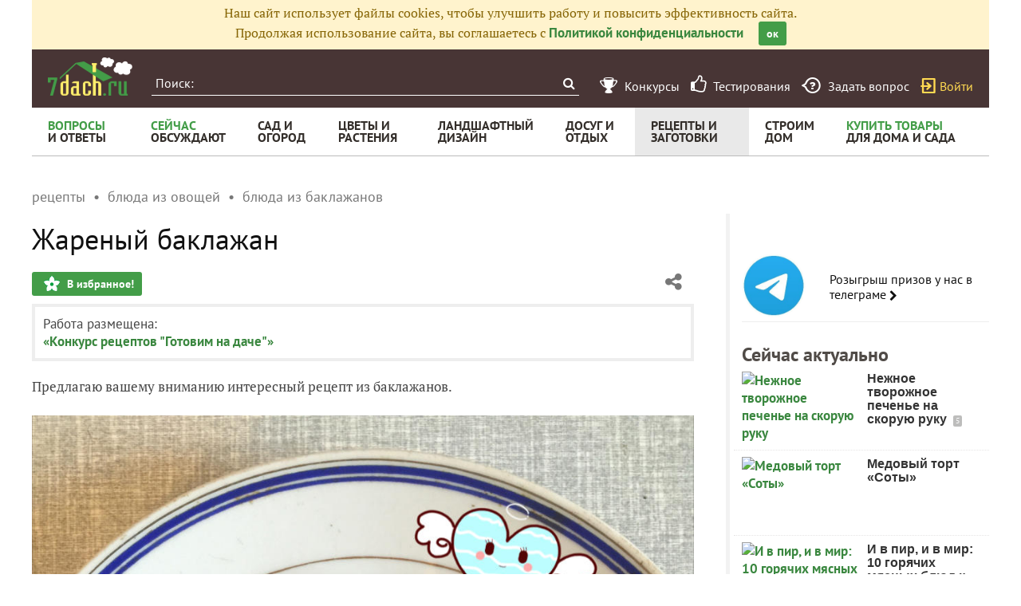

--- FILE ---
content_type: text/html; charset=utf-8
request_url: https://recepty.7dach.ru/dcy0322/zharenyy-baklazhan-41536.html
body_size: 18370
content:




<!doctype html>
<html class="no-js" lang="ru">
<head>
	
	<meta charset="utf-8"/>
	<meta http-equiv="X-UA-Compatible" content="IE=edge"/>
			<meta name="viewport" content="width=device-width, initial-scale=1.0">
			<meta HTTP-EQUIV="Access-Control-Allow-Origin" CONTENT="https://relap.io">
	
		<meta property="og:type" content="website" />

					<meta property="og:image" content="https://img.7dach.ru/image/500-300/00/00/00/2015/10/25/5b8025.jpg"/>
			<meta property="og:image:width" content="500"/><meta property="og:image:height" content="300"/>
		
											<meta property="yandex_recommendations_title" content="Жареный баклажан"/>
		
					
					
		<script>window.yaContextCb = window.yaContextCb || []</script>
		<script src="https://yandex.ru/ads/system/context.js" async></script>

		<!--AdFox START-->
		<!--7dachru-->
		<!--Площадка: 7dach.ru / * / *-->
		<!--Тип баннера: Fullscreen-->
		<!--Расположение: верх страницы-->
		<div id="adfox_1734624491891295"></div>
		<script>
			window.yaContextCb.push(()=>{
				Ya.adfoxCode.create({
					ownerId: 277363,
					containerId: 'adfox_1734624491891295',
					type: 'fullscreen',
					platform: 'touch',
					params: {
						pp: 'g',
						ps: 'czqr',
						p2: 'gkja'
					}
				})
			})
		</script>
	
	<meta name="description" content="Предлагаю вашему вниманию интересный рецепт из баклажанов. Нам понадобится:Один большой баклажанЧеснок Любимая зеленьРастительное маслоСоль по вкусуСливочное масло Приготовление:Баклажан помыть и"/>
	<meta property="og:title" content="Жареный баклажан - пошаговый рецепт приготовления с фото"/>
	<meta property="fb:app_id" content="158275640990620"/>
	<meta property="fb:pages" content="145846922251311" />
	<meta name="p:domain_verify" content="33d44a426fa435063e6ea79397d278a8"/>
	<link rel="manifest" href="/manifest.json">
	<meta name="theme-color" content="#439d48">
	<title>Жареный баклажан - пошаговый рецепт приготовления с фото</title>

			<link href="https://recepty.7dach.ru/templates/skin/banana/images/favicon.ico?v=5" rel="shortcut icon" />
	
	<link rel="search" type="application/opensearchdescription+xml" href="https://7dach.ru/search/opensearch/" title="7dach.ru" />

			<link rel="alternate" type="application/rss+xml" href="https://7dach.ru/rss/comments/41536/" title="Жареный баклажан" />
	
			<link rel="canonical" href="https://recepty.7dach.ru/dcy0322/zharenyy-baklazhan-41536.html" />
		<meta property="og:url" content="https://recepty.7dach.ru/dcy0322/zharenyy-baklazhan-41536.html"/>
	
	
	
			<link rel="amphtml" href="https://recepty.7dach.ru/dcy0322/zharenyy-baklazhan-41536.amp.html"/>
	
	
	
	
					
	<link rel="preload" as="image" href="https://img.7dach.ru/image/600/00/00/00/2015/10/25/5b8025.jpg" imagesrcset="https://img.7dach.ru/image/400/00/00/00/2015/10/25/5b8025.jpg 400w, https://img.7dach.ru/image/600/00/00/00/2015/10/25/5b8025.jpg 600w, https://img.7dach.ru/image/900/00/00/00/2015/10/25/5b8025.jpg 900w, https://img.7dach.ru/image/1200/00/00/00/2015/10/25/5b8025.jpg 1200w">

		
		<script type="text/javascript">!function(){var t=document.createElement("script");t.type="text/javascript",t.async=!0,t.src='https://vk.com/js/api/openapi.js?169',t.onload=function(){VK.Retargeting.Init("VK-RTRG-1290418-eKTHj"),VK.Retargeting.Hit()},document.head.appendChild(t)}();</script>
	

	<link rel='preload' as='style' href='/cache/1106-2stopic.css?v=1106-2'><link rel='stylesheet' type='text/css' href='/cache/1106-2stopic.css?v=1106-2' />
	
	<!-- no additional css -->

	<script type="text/javascript">
		
		var d7 = d7||{};
		

		var DIR_WEB_ROOT 			= 'https://7dach.ru';
var DIR_WEB_RECEPTY         = 'https://recepty.7dach.ru';
var DIR_STATIC_SKIN 		= 'https://recepty.7dach.ru/templates/skin/banana';
var DIR_ROOT_ENGINE_LIB 	= 'https://7dach.ru/engine/lib';
var LIVESTREET_SECURITY_KEY = '719318f77afc26b1f92b2efd00aae80e';
var SESSION_ID				= 'muf7l7qlho06h60fbjpnmbn606';
var BLOG_USE_TINYMCE		= '1';
var YANDEX_SEARCHID         = '2461407';
var SITE_PROJECT            = 'recepty';

window.dataLayer = window.dataLayer || [];
function gtag(){ dataLayer.push(arguments); }

var _gaq = _gaq || { };

_gaq.push = function(params){
	if (params[0] == '_trackPageview') {
		gtag('event', 'page_view', { 'page_path': params[1] });
	} else {
		let googleParams = {
			'event_category': params[1],
			'event_label': params[3]
		};
		if (typeof params[4] != "undefined") {
			googleParams['value'] = params[4];
		}
		//console.log([params[2], googleParams]);
		gtag('event', params[2], googleParams);
	}
};

		var aRouter = {
			tag:'/tag/',market:'/market/',ajax:'/ajax/',people:'/people/',settings:'/settings/',feed:'/feed/',admin:'/admin/',openid_settings:'/openid_settings/', gallery:'/gallery/', blog:'/blog/',
			talk:'/talk/', academy:'/academy/', moderation:'/moderation/', contest:'/contest/', registration:'/registration/', topic:'/topic/'
		};

				var USER_ADMIN = false;
		var USER_ID = false;
		var USER_MAIL = false;
		
		d7.USER_ADMIN = USER_ADMIN;
		d7.USER_ID = USER_ADMIN;
		d7.USER_MAIL = USER_MAIL;

						var HB_CONTEXT = {
			tag_month: "yanvar",
			li_referrer: escape(document.referrer),
			li_screen: ((typeof(screen)==="undefined")?"":
					";s"+screen.width+"*"+screen.height+"*"+(screen.colorDepth?
							screen.colorDepth:screen.pixelDepth)),
			li_url: escape(document.URL),
			li_random: Math.random(),
			ls_action: "blog",
			ls_event: "oleina",
			is_root_page: false,
			is_actual_page: false,
			is_comments_page: false,
			is_questions_page: false,
			is_contest_page: false,
			is_recipee_page: false,
			is_exchange_page: false,
			is_help_page: false,
		};

				var TOPIC_ID 		= 41536;
		var TOPIC_SEGMENT_ID= 4;
		
				
				var MAIN_TAG = 'блюда из баклажанов';
		var MAIN_TAG_MORPHS = {"Р":"блюд из баклажанов","Д":"блюдам из баклажанов","В":"блюда из баклажанов","Т":"блюдами из баклажанов","П":"блюдах из баклажанов","П-о":"о блюдах из баклажанов"};
		
		d7.TOPIC_ID = TOPIC_ID;
		d7.TOPIC_SEGMENT_ID = TOPIC_SEGMENT_ID;
		d7.MAIN_TAG = MAIN_TAG;
		d7.MAIN_TAG_MORPHS = MAIN_TAG_MORPHS;
				var SHOW_ADS = true;
		d7.SHOW_ADS = SHOW_ADS;
		var GEO_CC = '';
		d7.GEO_CC = GEO_CC;
		var AB_TEST = 'A';
				var RECAPTCHA_SITE_KEY = '6LecqDEUAAAAADDwnH5-lGWHV7LReO4RgWQdihKC';
		d7.RECAPTCHA_SITE_KEY = RECAPTCHA_SITE_KEY;
		var RECAPTCHA_ENABLED = true;
		d7.RECAPTCHA_ENABLED = RECAPTCHA_ENABLED;
		var LS_ROUTER_ACTION = 'blog';
		var LS_ROUTER_EVENT = 'oleina';
		
		var tinyMCE = false;

		var $ = function(f){
			if (typeof f==='function') {
				var w = window, n = 'd7onl';
				w[n] = w[n] || [];
				w[n].push(f);
			}
		};
		var $Ready = function(f){
			if (typeof f==='function') {
				var w = window, n = 'd7ojqr';
				w[n] = w[n] || [];
				w[n].push(f);
			}
		};
		window.addEventListener('DOMContentLoaded', function (et){
			var a = window['d7onl'] || [];
			for(var i=0; i<a.length;i++){a[i](et);}

		});
		window.addEventListener('load', function (et){
			var a = window['d7ojqr'] || [];
			for(var i=0; i<a.length;i++){a[i](jQuery);}
		});

		d7.isDesktop = function(){
			return (!$('body').hasClass('mobile-enabled') || (screen.width && screen.width>=720));
		};
		d7.isMobile = function(){ return !d7.isDesktop();};
		d7.jquiQueue = [];
		d7.jqReady = function(f){
			d7.jquiQueue.push(f);
		};
		d7.addScript = function(src, callback) {
			var script = document.createElement('script');
			script.src = src;
			script.async = true;
			document.body.appendChild(script);
			if (callback) script.onload = function(){
				callback();
			}
		};
		d7.withHandlebars = function(callback){
			if (typeof Handlebars==='undefined') {
				d7.addScript('/engine/lib/external/handlebars.runtime.min.js');
				d7.addScript('/templates/skin/banana/js/handlebars.js', callback);
			}else{
				callback();
			}
		};
		d7.jquiLoaded = function () {
			for(var i=0; i<d7.jquiQueue.length;i++){
				d7.jquiQueue[i]();
			}
		};

		d7.ADS_FULLSCREEN_LOADED = false;

		
		$Ready(function() {
			ls.lang.load({"blog_join":"\u041f\u043e\u0434\u043f\u0438\u0441\u0430\u0442\u044c\u0441\u044f \u043d\u0430 \u0436\u0443\u0440\u043d\u0430\u043b","blog_leave":"\u041f\u043e\u043a\u0438\u043d\u0443\u0442\u044c"});
			ls.registry.set('comment_max_tree',5);
			ls.registry.set('block_stream_show_tip',true);
		});
	</script>

	
	
	
									<script async type="text/javascript" src="//s.luxcdn.com/t/218522/360_light.js"></script>
			
		
					<script async src="https://lenta.sparrow.ru/js/loader.js"></script>
	
	<script type="text/javascript">
	/* inj header Native actions */
    $Ready(function(){
                    ls.registry.set('user_is_authorization',false);
            });

</script>


</head>

	
	
		
<body class=" ls-user-role-guest ls-user-role-not-admin mobile-enabled has-floating-hat">

	
	<script>(function(){function a(){__clADF__.adxAllowed(0)}var b=window,c=b.document,d=c.getElementsByTagName('head')[0];d||(d=c.createElement('head'),b.appendChild(d)),b.__clADF__={state:0,loaded:0,adxAllowed:function(a){if(1!=this.loaded){n='adfoxAsyncParams',b[n]&&b[n].forEach(function(b){b.params.pk=a}),n1=n+'Scroll',b[n1]&&b[n1].forEach(function(b){b[0].params.pk=a}),n1=n+'Adaptive',b[n1]&&b[n1].forEach(function(b){b[0].params.pk=a}),n='Adaptive',b[n]&&b[n].forEach(function(b){b[0].params.pk=a}),this.state=a;var d=document.createElement('script');d.setAttribute('src','https://yastatic.net/pcode/adfox/loader.js'),d.setAttribute('async','async');var e=c.getElementsByTagName('head')[0];e||(e=c.createElement('head'),b.appendChild(e)),e.appendChild(d),this.loaded=1}}};var e=c.createElement('script');e.setAttribute('src','//clickiocdn.com/hbadx/?f=__clADF__&rt='+new Date().getTime()+'&site_id=218522&title='+encodeURIComponent(c.title)+'&r='+encodeURIComponent(c.referrer)),e.setAttribute('async','async'),e.onreadystatechange=function(){'loaded'!=this.readyState&&'complete'!=this.readyState&&setTimeout(a,0)},e.onerror=function(){setTimeout(a,0)},d.appendChild(e),setTimeout(a,3e3)})();</script>


	<script src="https://recepty.7dach.ru/templates/skin/banana/js/adfox.js?v=5"></script>


	


						
				<script class='__lxGc__' type='text/javascript'>
					((__lxGc__=window.__lxGc__||{'s':{},'b':0})['s']['_218522']=__lxGc__['s']['_218522']||{'b':{}})['b']['_706397']={'i':__lxGc__.b++};
				</script>
			


			<!--AdFox START-->
			<!--7dachru-->
			<!--Площадка: 7dach.ru / * / *-->
			<!--Тип баннера: Fullscreen-->
			<!--Расположение: верх страницы-->
			<div id="adfox_1734624491891295"></div>
			<script>
				window.yaContextCb.push(()=>{
					Ya.adfoxCode.create({
						ownerId: 277363,
						containerId: 'adfox_1734624491891295',
						type: 'fullscreen',
						platform: 'touch',
						params: {
							pp: 'g',
							ps: 'czqr',
							p2: 'gkja'
						}
					})
				})
			</script>
			
			
	



	

											
        
    

    
                    




        
	

						    <div class="js-habitomato lazyload habitomato habitomato_background"
         id="habitomato-39-447-513"
         data-type="html"
         data-id="513"
         data-code="background"
         data-campaign-code="background" data-main="1"         data-place-code="background"
         data-url="">
        <script>
 if (window.innerWidth >= 1200) {
 	adfoxAdd([{
 		ownerId: 277363,
 		containerId: 'adfox_158618747970045202',
 		params: {
 			pp: 'g',
 			ps: 'czqr',
 			p2: 'gtnx'
 		},
 		onRender: function() {
 			$('body').addClass('adfox-background');
 		}
 	}]);
 }
 </script>
    </div>   
                    <div id="adfox_158618747970045202"></div>
            					


<div id="outer_container">
	
	
	
				
	
	<div id="container" class="">

		
					<div style="background-color:#fff3cd; color: #856404; padding: 5px 10px; text-align: center;">
				Наш сайт использует файлы cookies, чтобы улучшить работу и повысить эффективность сайта.<br/>
				Продолжая использование сайта, вы соглашаетесь с <a href="https://7dach.ru/page/privacy/" target="_blank">Политикой конфиденциальности</a>
				<span class="button button_primary button-small"
					  style="margin-left: 15px; cursor: pointer;"
					  onclick="$(this).parent().hide(); $.cookie('privacy_accept', 1, {
							  expires : 365,
							  path: '/',
							  domain: '.7dach.ru'
							  });">ок</span>
			</div>
		
					<div class="nav header-top js-header-top">
    <div class="header-top__left">
        <span class="header-top__mobile-menu js-header-top-mobile-menu">
            <i class="fa fa-bars"></i>
        </span>
        <a class="header-top__logo" href="https://7dach.ru" title="Клуб любителей дачи 7dach.ru" alt="Клуб любителей дачи 7dach.ru"></a>

		
        <form class="header-top__search js-header-top-search" action="https://7dach.ru/tag/" method="GET">
            <input class="header-top__search-input js-header-top-search-input" type="text" placeholder="Поиск:" name="q"/>
            <button class="header-top__search-submit" type="submit" value="Найти" title="Искать!">
                <span class="fa fa-search"></span>
            </button>
        </form>
    </div>
    <div class="header-top__menu js-header-top-menu">
		<span class="header-top-menu-item header-top-menu-item_mobile_hidden">
			<a href="#" data-url="https://7dach.ru/page/contests/"
			   data-qa-label="Конкурсы" class="icomoon icomoon_contest" title="Конкурсы">
				<span class="header-top-menu-item__text">Конкурсы</span>
			</a>
		</span>

		<span class="header-top-menu-item header-top-menu-item_mobile_hidden">
			<a href="#" data-url="https://7dach.ru/page/testirovanie/"
			   data-qa-label="Тестирования" title="Тестирования">
				<span class="header-top-menu-item__text"><i class="fa fa-thumbs-o-up" style="font-size: 23px;"></i> &nbsp;Тестирования</span>
			</a>
		</span>
		
			
			<span class="header-top-menu-item header-top-menu-item_mobile_hidden">
				<a href="#" data-url="https://7dach.ru/topic/add/?blog_id=68" title="Задать вопрос"
				   data-qa-label="Задать вопрос"
				   class="icomoon icomoon_question">
					<span class="header-top-menu-item__text">Задать вопрос</span>
				</a>
			</span>

			
		
                    <span class="header-top-menu-item voiti header-top-menu-item_mobile_hidden">
                <a rel="nofollow" href="https://7dach.ru/login/" data-qa-label="guest_login"
                   class="icomoon icomoon_sign-in js-login-form-show" title="Войти">Войти</a>
            </span>
            </div>
</div>

    <div class="floating-hat FloatingHat">
        <div class="floating-hat__left">
            <a href="https://7dach.ru"
               title="Клуб любителей дачи 7dach.ru"
               alt="Клуб любителей дачи 7dach.ru"
               class="floating-hat__logo"></a>
            <div class="floating-hat__index FloatingHat-Index">
                <i class="fa fa-lg fa-bars"></i>
                <div class="floating-hat__index-text FloatingHat-IndexText">
                </div>
            </div>
            <form action="/tag/" method="GET" class="floating-hat__search FloatingHat-Search">
                <input class="floating-hat__search-input FloatingHat-SearchText" type="text" placeholder="Поиск:" name="q">
                <button type="submit" class="floating-hat__search-button FloatingHat-SearchButton"></button>
            </form>
        </div>
		        <div class="floating-hat__right">
            <div class="floating-hat__social">
                <!-- Yandex Share Buttons -->
                                                <div class="ya-share2" data-services="collections,vkontakte,odnoklassniki,gplus" data-counter=""></div>
                <!-- /buttons -->
            </div><button class="floating-hat__button floating-hat__button_favorites FloatingHat-Favorites"
                          data-topic-id="41536"
                          title="Добавить в Избранное">В избранное</button>
            <button class="floating-hat__button floating-hat__button_thank FloatingHat-Thank"
                    data-topic-title="Жареный баклажан"
                    data-topic-rating="14"
                    data-topic-id="41536"
                    data-id="vote_button_topic_41536"
                    title="Сказать спасибо автору">Спасибо</button>
        <span class="FloatingHat-Share floating-hat__share"
              data-topic-title="Жареный баклажан"><i class="fa fa-share-alt"></i></span>
            <span class="FloatingHat-ArrowUp floating-hat__arrow-up"><i class="fa fa-lg fa-arrow-up"></i></span>
        </div>
    </div>
    <div class="floating-hat-share-block FloatingHat-ShareBlock">
        <div class="floating-hat-share-block__title">
            Поделиться ссылкой
        </div>
        <div class="floating-hat-share-block__buttons">
                        <div class="ya-share2" data-services="collections,vkontakte,odnoklassniki,gplus" data-counter=""></div>
        </div>
    </div>
						<div class="nav" id="all_nav">
    <div class="nav-left clearfix">
        
<ul class="menu">
    <li class="fl-menu-now">
        <a href="https://7dach.ru/tag/new/voprosy/"><div>Вопросы <span>и&nbsp;ответы</span></div></a>
    </li>
    <li class="fl-menu-now">
        <a href="https://7dach.ru/comments/"><div>Сейчас <span>обсуждают</span></div></a>
    </li>
    <li >
        <a href="https://7dach.ru/tag/sad-i-ogorod/"><div>сад&nbsp;и <span>огород</span></div></a>
        <span class="fl-menu-underline"></span>
    </li>
    <li >
        <a href="https://7dach.ru/tag/cvety-i-klumby/"><div>Цветы&nbsp;и <span>растения</span></div></a>
        <span class="fl-menu-underline"></span>
    </li>
    <li >
    <a href="https://7dach.ru/tag/landshaftnyy-dizayn/"><div>ландшафтный <span>дизайн</span></div></a>
        <span class="fl-menu-underline"></span>
    </li>
        <li >
        <a href="https://7dach.ru/tag/dosug-i-otdyh/"><div>досуг&nbsp;и <span>отдых</span></div></a>
        <span class="fl-menu-underline"></span>
    </li>
    <li class="active">
        <a href="https://recepty.7dach.ru"><div>рецепты&nbsp;и <span>заготовки</span></div></a>
        <span class="fl-menu-underline"></span>
    </li>
    <li >
        <a href="https://7dach.ru/tag/stroim-dom/"><div>строим <span>дом</span></div></a>

        <span class="fl-menu-underline"></span>
    </li>
    <li class="fl-menu-now ">
        <a href="https://7dach.ru/market/"><div>Купить&nbsp;товары <span>для&nbsp;дома&nbsp;и&nbsp;сада</span></div></a>
    </li>
</ul>
    </div>
</div>
<div class="main-wrapper">

    


<div style="width: 100%; text-align: center" id="top_banner">


											


    
	
        						            <div style="width: 100%; position: relative;" class="clearfix">
								

						    <div class="js-habitomato lazyload habitomato habitomato_topline"
         id="habitomato-18-397-457"
         data-type="html"
         data-id="457"
         data-code="topline"
         data-campaign-code="topline" data-main="1"         data-place-code="topline"
         data-url="">
        <div id='adfox_154400459353638946'></div>
<script>
if (window.outerHeight < 1000) {
    var params = {pp: 'g', ps: 'czqr', p2: 'hejp'};
} else {
    var params = {pp: 'g', ps: 'czqr', p2: 'geua'};
}

adfoxAdd([{
    ownerId: 277363,
    containerId: 'adfox_154400459353638946',
    params: params
}]);
</script>
    </div>   
    								</div>
        
    </div>








            <div class="topic-breadcrumbs"
             itemscope="" itemtype="http://schema.org/BreadcrumbList">
            <span itemprop="itemListElement" itemscope="" itemtype="http://schema.org/ListItem" class="topic-breadcrumbs__item-wrapper"><a itemprop="item" class="topic-breadcrumbs__link" data-ga-category="breadcrumbs" data-ga-action="blog" data-ga-label="рецепты" href="https://recepty.7dach.ru"><span itemprop="name" class="topic-breadcrumbs__item">рецепты</span></a><meta itemprop="position" content="1" /></span><span itemprop="itemListElement" itemscope="" itemtype="http://schema.org/ListItem" class="topic-breadcrumbs__item-wrapper"><a itemprop="item" class="topic-breadcrumbs__link" data-ga-category="breadcrumbs" data-ga-action="blog" data-ga-label="блюда из овощей" href="https://recepty.7dach.ru/tag/blyuda-iz-ovoschey/"><span itemprop="name" class="topic-breadcrumbs__item">блюда из овощей</span></a><meta itemprop="position" content="2" /></span><span itemprop="itemListElement" itemscope="" itemtype="http://schema.org/ListItem" class="topic-breadcrumbs__item-wrapper"><a itemprop="item" class="topic-breadcrumbs__link" data-ga-category="breadcrumbs" data-ga-action="blog" data-ga-label="блюда из баклажанов" href="https://recepty.7dach.ru/tag/blyuda-iz-baklazhanov/"><span itemprop="name" class="topic-breadcrumbs__item">блюда из баклажанов</span></a><meta itemprop="position" content="3" /></span>        </div>
    
									
<div id="wrapper" >
    <div id="content" role="main" itemscope itemtype="http://schema.org/Recipe"  >
		    	

	    
			


	
			            
    <div class="document-item-topic topic-type-topic js-topic js-7pisem-topic" data-topic-id="41536">
    <a name="topicHead" class="anchor-h1 floating-hat-anchor" data-title="Жареный баклажан"></a>
                
    <h1 class="topic-title" itemprop="name">Жареный баклажан</h1>

	
			<div class="js-topic-top-controls">
    <div class="document-item-buttons">
        <span class="document-item-buttons-group document-item-buttons-group_left">
            <button type="button" class="button button_primary button_favourite"
                    data-ga-category="topic" data-ga-action="top_favourite" data-ga-label="Жареный баклажан - пошаговый рецепт приготовления с фото"
                    onclick="ls.favourite.showFavouriteWindow(this, 41536, 'topic');">
                В избранное!
            </button>
                                            </span>
        <span class="document-item-buttons-group document-item-buttons-group_right">
            <span class="profile-share js-habicasa-popup" data-type="cover">
                <i class="fa fa-share-alt"></i>
                <div class="js-habicasa-popup-body habicasa-popup-body">
                    <div class="habicasa-popup-content-block">
                        <div class="habicasa-popup-content-note">Поделиться ссылкой</div>
                                                <div class="ya-share2"
                             data-services="collections,vkontakte,odnoklassniki,gplus"
							                              data-counter=""
                             data-image="https://7dach.ru/image/500-300/00/00/00/2015/10/25/5b8025.jpg"
                             data-url="https://recepty.7dach.ru/dcy0322/zharenyy-baklazhan-41536.html"></div>
                    </div>
                    <div class="habicasa-popup-content-block">
                        <div class="habicasa-popup-content-note">Копировать ссылку</div>
                        <input type="text" class="input-text input-width-250" data-selection="true"
                               value="https://recepty.7dach.ru/dcy0322/zharenyy-baklazhan-41536.html">
                    </div>
                </div>
            </span>
                                                                                            </span>
    </div>
</div>
<script>
    $Ready(function() {
        var $topicTopControls = $(".js-topic-top-controls");
        $topicTopControls.find('.js-habicasa-popup').each(function(i, el) {
        	ls.habicasaPopup($(el));
        });
        ls.setupGaClicks($topicTopControls);
    });
</script>
	
            <div class="topic-top-context-desc">
						<div style="min-width: 200px; float: left">Работа размещена:<br/><a href="https://7dach.ru/blog/oleina/">«Конкурс рецептов "Готовим на даче"»</a></div>
			<div style="clear:both"></div>
        </div>
	

					<div class="topic-content text">
    
                        
                
    <div itemprop="recipeInstructions" class="topic-text clearfix">
                                <section class="js-mediator-article">Предлагаю вашему вниманию интересный рецепт из баклажанов.<br/>
<br/>
<img src="https://img.7dach.ru/image/600/00/00/00/2015/10/25/5b8025.jpg" alt="Жареный баклажан" srcset="https://img.7dach.ru/image/400/00/00/00/2015/10/25/5b8025.jpg 400w, https://img.7dach.ru/image/600/00/00/00/2015/10/25/5b8025.jpg 600w, https://img.7dach.ru/image/900/00/00/00/2015/10/25/5b8025.jpg 900w, https://img.7dach.ru/image/1200/00/00/00/2015/10/25/5b8025.jpg 1200w" itemprop="image" width="100%"><br/>
<br/>
<a name="nam-ponadobitsya" class="anchor-h3"></a><h3>Нам понадобится:</h3><ul><li>Один большой баклажан</li><li>Чеснок </li><li>Любимая зелень</li><li>Растительное масло</li><li>Соль по вкусу</li><li>Сливочное масло  </li></ul><a name="prigotovlenie" class="anchor-h3"></a><h3>Приготовление:</h3>Баклажан помыть и нарезать кусочками  <br/>
Чеснок очистить  и мелко нарезать.<br/>
Зелень мелко нарезать.  <br/>
Чеснок, зелень и  растительное масло перемешать, добавить соль по вкусу.  <br/>
Всё соединить и перемешать.<br/>
<br/>
Противень протереть сливочным масло. <br/>
Выложить перемешанные ингредиенты, запекать в духовке 10-15 минут  при 180 градусах.  <br/>
<br/>
Жареные баклажаны ложкой перемешать. <br/>
Затем выложить на блюдо и украсить.<br/>
</section>
        
                    </div>

                <meta itemprop="recipeIngredient" content="Один большой баклажан, Чеснок , Любимая зелень, Растительное масло, Соль по вкусу, Сливочное масло  "/>
<meta itemprop="recipeYield" content=""/>
<meta itemprop="recipeCategory" content="закуски"/>
<meta itemprop="recipeSubCategory" content="блюда из овощей"/>
<link itemprop="image" href="https://img.7dach.ru/image/400-300/00/00/00/2015/10/25/5b8025.jpg"/>    
                        	<div id="topic_addons"></div>
	<script>
	$Ready(function() {
					$("#topic_addons").append(
				'<div class="topic-addon-item" data-ga-id="tlink_210">' +
				decodeURIComponent('%3Cem%3E%D0%9E%D1%82%20%D1%80%D0%B5%D0%B4%D0%B0%D0%BA%D1%86%D0%B8%D0%B8.%3C%2Fem%3E%20%D0%A2%D0%B5%D0%BF%D0%B5%D1%80%D1%8C%20%D0%BD%D0%B0%D1%88%D0%B8%20%D0%BB%D1%83%D1%87%D1%88%D0%B8%D0%B5%20%D1%80%D0%B5%D1%86%D0%B5%D0%BF%D1%82%D1%8B%20%D0%B5%D1%81%D1%82%D1%8C%20%D0%B8%20%D0%BD%D0%B0%20%D0%BA%D0%B0%D0%BD%D0%B0%D0%BB%D0%B5%20%3Ca%20onclick%3D%22_gaq.push%28%5B%27_trackEvent%27%2C%20%27pripiska%27%2C%20%27tlink_210%27%2C%20%27click%27%2C%200%2C%20false%5D%29%3B%22%20%20href%3D%22https%3A%2F%2F7dach.ru%2Fredirect%2FaHR0cHM6Ly96ZW4ueWFuZGV4LnJ1L3JlY2VwdHlfN2RhY2g%3D%22%20target%3D%22_blank%22%20rel%3D%22nofollow%22%20%3E%26quot%3B%3Cspan%3E%D0%A0%D0%B5%D1%86%D0%B5%D0%BF%D1%82%D1%8B%20%D0%BE%D1%82%207dach%26quot%3B%3C%2Fspan%3E%3C%2Fa%3E%20%D0%B2%20%D0%AF%D0%BD%D0%B4%D0%B5%D0%BA%D1%81.%D0%94%D0%B7%D0%B5%D0%BD%D0%B5.%20%D0%9D%D0%B5%20%D0%B7%D0%B0%D0%B1%D1%83%D0%B4%D1%8C%D1%82%D0%B5%20%D0%BF%D0%BE%D0%B4%D0%BF%D0%B8%D1%81%D0%B0%D1%82%D1%8C%D1%81%D1%8F%21%C2%A0%3Cspan%20class%3D%22buttons%22%3E%3Ca%20onclick%3D%22_gaq.push%28%5B%27_trackEvent%27%2C%20%27pripiska%27%2C%20%27tlink_210%27%2C%20%27click%27%2C%200%2C%20false%5D%29%3B%22%20%20class%3D%22button%20button_secondary%22%20href%3D%22https%3A%2F%2F7dach.ru%2Fredirect%2FaHR0cHM6Ly96ZW4ueWFuZGV4LnJ1L3JlY2VwdHlfN2RhY2g%3D%22%20target%3D%22_blank%22%20rel%3D%22nofollow%22%20%3E%D0%A0%D0%B5%D1%86%D0%B5%D0%BF%D1%82%D1%8B%20%D0%BE%D1%82%207dach%20%D0%BD%D0%B0%20%D0%AF%D0%BD%D0%B4%D0%B5%D0%BA%D1%81.%D0%94%D0%B7%D0%B5%D0%BD%3C%2Fa%3E%3C%2Fspan%3E') +
				'</div>'
			);
		
		$('#topic_addons .topic-addon-item').one('inview', function() {
			var $el = $(this);
			_gaq.push(['_trackEvent', 'pripiska', $el.data('gaId'), 'view', 0, false]);
		});

    });
    </script>

    
        

                				    <div class="js-habitomato lazyload habitomato habitomato_midline"
         id="habitomato-25-404-464"
         data-type="html"
         data-id="464"
         data-key=""
         data-code="midline"
         data-campaign-code="midline"         data-place-code="midline"
         data-url="">
        <!--AdFox START-->
<!--7dachru-->
<!--Площадка: 7dach.ru / * / *-->
<!--Тип баннера: 970x250_MID-->
<!--Расположение: <середина страницы>-->
<div id="adfox_154459836326642873"></div>
<script>
    adfoxAdd([{
        ownerId: 277363,
        containerId: 'adfox_154459836326642873',
        params: {
            pp: 'h',
            ps: 'czqr',
            p2: 'gezd'
        }
    }]);
</script>
    </div>

    <script>_gaq.push(['_trackEvent', 'topic_footer', 'shop_not_present', MAIN_TAG]);</script>

    
        
            			<div class="clearfix topic-see-also">
			<div class="topic-see-also-title">Это может быть полезным:</div>
			<ul>
									<li>
						<a onclick="_gaq.push(['_trackEvent', 'topic_footer', 'topic_readnext', 'Жареный баклажан', 14, false]);" href="https://recepty.7dach.ru/VasiliyEmelyanenko/hrustyaschie-baklazhany-196585.html">Хрустящие баклажаны</a>
					</li>
									<li>
						<a onclick="_gaq.push(['_trackEvent', 'topic_footer', 'topic_readnext', 'Жареный баклажан', 14, false]);" href="https://recepty.7dach.ru/YuliyaShmeleva/baklazhanovye-ruletiki-66431.html">Баклажановые рулетики</a>
					</li>
							</ul>
		</div>
	    
    
    
                
        <br>
    <span class="tags tags-for-topic"><span>Запись размещена в разделах:
            <a itemprop="keywords" rel="category" onClick="_gaq.push(['_trackEvent', 'topic_header', 'topic_strong_tag', 'рецепты', 0, false]);" href="https://recepty.7dach.ru"><strong>рецепты</strong></a>, <a itemprop="keywords" rel="tag" onClick="_gaq.push(['_trackEvent', 'topic_header', 'topic_tag', 'закуски', 0, false]);" href="https://recepty.7dach.ru/tag/zakuski/">закуски</a>, <a itemprop="keywords" rel="tag" onClick="_gaq.push(['_trackEvent', 'topic_header', 'topic_tag', 'блюда из овощей', 0, false]);" href="https://recepty.7dach.ru/tag/blyuda-iz-ovoschey/">блюда из овощей</a>, <a itemprop="keywords" rel="tag" onClick="_gaq.push(['_trackEvent', 'topic_header', 'topic_tag', 'личный опыт читателей', 0, false]);" href="https://7dach.ru/tag/lichnyy-opyt-chitateley/">личный опыт читателей</a>, <a itemprop="keywords" rel="tag" onClick="_gaq.push(['_trackEvent', 'topic_header', 'topic_tag', 'блюда из баклажанов', 0, false]);" href="https://recepty.7dach.ru/tag/blyuda-iz-baklazhanov/">блюда из баклажанов</a>, <a itemprop="keywords" rel="tag" onClick="_gaq.push(['_trackEvent', 'topic_header', 'topic_tag', 'готовим с маслом олейна', 0, false]);" href="https://7dach.ru/tag/gotovim-s-maslom-oleyna/">готовим с маслом олейна</a>        </span></span>


    


    <div class="topic-stats">
    <div class="document-item-buttons">
        <span class="document-item-buttons-group document-item-buttons-group_left"
        ><span class="topic-stat-item js-topic-stats-comments"
               data-ga-category="topic" data-ga-action="topic-stats-comments" data-ga-label="Жареный баклажан - пошаговый рецепт приготовления с фото">
                    <span class="topic-stat-item__count topic-stat-item__count_comments">1</span>
                комментарий                </span><span class="topic-stat-item js-topic-stats-thank js-topic-thank-block-41536"
							data-topic-id="41536"
							data-ga-category="topic"
							data-ga-action="topic-stats-thank"
							data-ga-label="Жареный баклажан - пошаговый рецепт приготовления с фото">
                    <span class="topic-stat-item__count topic-stat-item__count_thanks js-topic-thank-count-41536">                14</span>
                    спасибо за запись                </span><span class="topic-stat-item js-topic-favourite-block-41536 js-topic-stats-favourite"
							data-ga-category="topic"
							data-ga-action="topic-stats-favourite"
							data-ga-label="Жареный баклажан - пошаговый рецепт приготовления с фото">
                    <span class="topic-stat-item__count topic-stat-item__count_favourite js-topic-favourite-count-41536">                1</span>
                в избранном                </span><span class="topic-stat-item topic-stat-item_static">
                    <span class="topic-stat-item__count topic-stat-item__count_read">3854</span>
                просмотра                </span>
        </span>
        <span class="document-item-buttons-group document-item-buttons-group_right">
            <span class="profile-share js-habicasa-popup" data-type="cover">
                <i class="fa fa-share-alt"></i>
                <div class="js-habicasa-popup-body habicasa-popup-body">
                    <div class="habicasa-popup-content-block">
                        <div class="habicasa-popup-content-note">Поделиться ссылкой</div>
                                                <div class="ya-share2"
                             data-services="collections,vkontakte,odnoklassniki,gplus"
                             data-counter=""
                             data-url="https://recepty.7dach.ru/dcy0322/zharenyy-baklazhan-41536.html"></div>
                    </div>
                    <div class="habicasa-popup-content-block">
                        <div class="habicasa-popup-content-note">Копировать ссылку</div>
                        <input type="text" class="input-text input-width-250" data-selection="true"
                               value="https://recepty.7dach.ru/dcy0322/zharenyy-baklazhan-41536.html">
                    </div>
                </div>
            </span>
                        <span class="ya-share2 profile-share"
                  data-services="collections,vkontakte,odnoklassniki,gplus"
                  data-counter=""
                  data-url="https://recepty.7dach.ru/dcy0322/zharenyy-baklazhan-41536.html"></span>
        </span>
    </div>
</div>

<script>
    $Ready(function() {
        var $topicStats = $(".topic-stats");
        ls.setupGaClicks($topicStats);
        $topicStats.find('.js-habicasa-popup').each(function(i, el) {
            ls.habicasaPopup($(el));
        });
        $topicStats.find('.js-topic-stats-comments').click(function() {
            location.hash = '#topic-comments';
            var $textareaComment = $('.sd-simple-editor-textarea');
        });
        $topicStats.find('.js-topic-stats-thank').click(function() {
            ls.vote.vote(41536,this,1,'topic');
        });
        $topicStats.find('.js-topic-stats-favourite').click(function() {
            ls.favourite.showFavouriteWindow(this, 41536, 'topic');
        });
        // $topicStatsTemp.replaceWith($topicStats);
    });
</script>

            
<div class="topic-author-full clearfix">
    <div class="topic-author-full__header">
		Автор записи:
    </div>
    <div class="topic-author-full__left topic-author-full__left_no-blog">
        <div class="document-item-author" itemprop="author" itemscope itemtype="http://schema.org/Person">
            <a data-ga-category="topic" data-ga-action="user_avatar_bottom" data-ga-label="Жареный баклажан - пошаговый рецепт приготовления с фото" rel="author"
               href="#" data-url="https://7dach.ru/profile/dcy0322/"
               class="document-item-author__avatar document-item-author__avatar_bottom">
                <img data-src="https://img.7dach.ru/uploads/images/15/75/24/2015/10/26/avatar_100x100.jpg?114930" itemprop="image" class="lazyload" title="dcy0322" alt="dcy0322" />
            </a>
            <span>
                <a data-ga-category="topic" data-ga-action="user_login_bottom" data-ga-label="Жареный баклажан - пошаговый рецепт приготовления с фото" rel="author"
                   href="#" data-url="https://7dach.ru/profile/dcy0322/" class="document-item__main-link">
                    <span itemprop="name">dcy0322</span>
                </a>
				                            </span>
            <div class="document-item__data">
                                    <span class="document-item__data-item">Ван Цзя Цзя</span>
                                                <span class="document-item__data-item"><time datetime="2015-10-25T10:45:44+03:00" title="25 октября 2015, 10:45">25 октября 2015, 10:45</time></span>
            </div>
            <div class="topic-author-full__control"><div><button id="vote_button_topic_41536" class="button" data-ga-category="topic_footer" data-ga-action="vote" data-ga-label="Жареный баклажан" data-ga-value="14" onclick="ls.vote.vote(41536,this,1,'topic');" title="Сказать спасибо!">Сказать спасибо!</button><span class="js-you-thank" style="display: none;"><em>Вы поблагодарили</em></span><span class="topic-stat-item" title="28 спасибо автору"><span class="topic-stat-item__count topic-stat-item__count_thanks" id="user_count_vote">28</span></span></div></div>
        </div>
    </div>
</div>


    <div class="topic-favourite-full clearfix">
        <div class="topic-favourite-full__info">
            <div id="favourite-list-topic-41536">
                                                                            <div class="document-item-author">
                        <div class="document-item__data">
                            <span class="document-item__data-item">Добавили запись в избранное</span>
                        </div>
                        <a data-ga-category="topic" data-ga-action="favourite_user_avatar" data-ga-label="breskva"
                           href="https://7dach.ru/profile/breskva/" class="document-item-author__avatar">
                            <img src="https://img.7dach.ru/uploads/images/21/95/62/2020/06/07/avatar_48x48.jpg?115839"
                                 title="breskva" alt="breskva" />
                        </a>
                        <a data-ga-category="topic" data-ga-action="favourite_user" data-ga-label="breskva"
                           href="https://7dach.ru/profile/breskva/" class="document-item__main-link">ljudmila bajrektarevic</a>
                                                                    </div>
                                                </div>
        </div>
        <div class="topic-favourite-full__controls"><button type="button" class="button button_primary button_favourite" onclick="ls.favourite.showFavouriteWindow(this, 41536, 'topic');">Добавить в избранное</button></div>
    </div>

    
    <div style="display:none" class="js-comment-best-preview">
	</div>

</div>

    
				
				
			<div class="topic-subscribe lazyload hidden-sm-down"></div>
		<script>d7.SUBSCRIBE_QUESTION = "Вас заинтересовала эта запись?";</script>
	
		
            <br/>
										

						    <div class="js-habitomato lazyload habitomato habitomato_dir-1"
         id="habitomato-22-401-461"
         data-type="html"
         data-id="461"
         data-code="dir-1"
         data-campaign-code="dir-1" data-main="1"         data-place-code="dir-1"
         data-url="">
        <!--AdFox START-->
<!--7dachru-->
<!--Площадка: 7dach.ru / * / *-->
<!--Тип баннера: 970x250_DIR1-->
<!--Расположение: <середина страницы>-->
<div id="adfox_1544004808712349"></div>
<script>
    adfoxAdd([{
        ownerId: 277363,
        containerId: 'adfox_1544004808712349',
        params: {
            pp: 'h',
            ps: 'czqr',
            p2: 'geug'
        }
    }]);
</script>
    </div>   
    							<br/><br/>
	    
</div> 

                    <br/>
                    <div id="adfox_similar_topics"></div>
            <script>
                adfoxAdd([{
                    ownerId: 277363,
                    containerId: 'adfox_similar_topics',
                    params: {
                        pp: 'h',
                        ps: 'czqr',
                        p2: 'gqqu'
                    }
                }], true);
            </script>
            

    


	
						
													
    <a name="topic-comments" class="floating-hat-anchor" data-title="Комментарии (1)"></a>
<div class="comments lazyload" id="comments">

    <header class="comments-header">
                    <div class="mtitle">Комментарии (<span itemprop="commentCount" id="count-comments">1</span>)</div>
        
        <input type="hidden" id="comment_last_id" value="127696" />
        <a rel="nofollow" name="comments"></a>
    </header>


    
                        
                        <div class="comment-wrapper" id="comment_wrapper_id_127696">

            

    <a name="comment127696" class="anchor-comment"></a>
                    <section id="comment_id_127696" data-dynamic="1" class="comment-list-item comment js-comment-data
			" itemprop="comment" itemscope itemtype="http://schema.org/Comment" data-shareurl="https://recepty.7dach.ru/dcy0322/zharenyy-baklazhan-41536.html?cid=127696">

        
                <div class="document-item-author js-comment-author"
         data-user-url="https://7dach.ru/profile/Anatolewna/"
         data-html-title="Жареный баклажан - пошаговый рецепт приготовления с фото"
         data-user-avatar="https://img.7dach.ru/uploads/images/03/79/72/2016/09/29/avatar_48x48.jpg?135656"
         data-user-login="Anatolewna"
         data-user-name="Ирина"
         data-user-place="Бендеры"
         data-notice="[]"
				    >
            <time class="js-author-date" itemprop="dateCreated" datetime="2015-10-26T07:58:34+03:00"
                  title="26 октября 2015, 07:58">
                26 октября 2015, 07:58
            </time>

    </div>

        <div class="comment-list-item__content comment-content" id="comment_content_id_127696">
                            <div class="text" itemprop="text" id="comment_text_127696" data-topic-id="41536">

                                            Быстро и аппетитно.
                    
                </div>
                    </div>
                        <div class="js-comment-controls"
         data-comment-id="127696" data-answer="1" data-visible="1"                     data-toggle="удалить"
		  data-can-set-best="1" 		    data-rating="0"
         data-ls-link="https://7dach.ru/talk/add?comment_id=127696&talk_users=Anatolewna"
         data-editor="1"    >
            </div>
            </section>

                            </div>            </div>



			<a name="add_comment"></a>
    <div id="comment_id_0">
        <h4 class="simple-editor-reply-header js-simple-editor-reply-header">Пожалуйста, оставьте комментарий</h4>
        <h4 class="simple-editor-reply-header simple-editor-reply-header_active js-simple-editor-reply-header-active"
            hidden="hidden" onclick="ls.comments.setFormText(''); ls.comments.toggleCommentForm(0, false, true); return false;">
            <span>Добавить комментарий к записи</span>
        </h4>
    </div>

<div id="reply" class="reply lazyload">
                        
    <form method="post" class="registration-form simple-editor-form" id="form_comment" onsubmit="return false;" enctype="multipart/form-data">
        
                                                                <textarea name="comment_text" id="form_comment_text" placeholder="Ваш комментарий к записи &quot;Жареный баклажан&quot;" class="mce-editor markitup-editor input-width-full js-sd-simple-editor-textarea-hidden" data-mcetp="Comment"></textarea>
                    <div class="sd-simple-editor-container js-sd-simple-editor-container" data-type=""		>
	<input type="file" name="img_file" class="js-sd-simple-editor-upload" hidden="hidden" multiple/>
			<div class="js-sd-simple-editor-text-storage sd-simple-editor-text-storage"></div>
				<textarea class="input-width-full js-sd-simple-editor-textarea sd-simple-editor-textarea"
				  placeholder="Ваш комментарий"></textarea>
			<div class="sd-simple-editor sd-simple-editor_smiles">
		<div class="sd-simple-editor__control js-sd-simple-editor-photo-add">
			<i class="fa fa-camera"></i>
		</div>
					<div class="sd-simple-editor__control js-sd-simple-editor-smile-add">
				<i class="fa fa-smile-o"></i>
			</div>
			<div class="sd-simple-editor__smiles js-sd-simple-editor-smiles" hidden="hidden"></div>
			</div>

	<div class="js-sd-simple-editor-image-container"></div>
	</div>
        
        
        

        
        <div class="comment-add-controls">
            
            
                            <div class="comment-add-controls-address">
                    <label class="comment-add-controls-address-group">
                                <span class="comment-add-controls-address-text">
                                    Ваш E-mail:
                                </span>
                        <span class="comment-add-controls-address-inputs">
                                    <input type="text" name="mail" id="registration-mail" value="" class="input-text input-width-200 js-ajax-validate" />
                                    <small class="validate-error-hide validate-error-field-mail"></small>
                                </span>
                    </label>
                    <div class="comment-add-controls-address-group">
                                <span class="comment-add-controls-address-text">
                                    Или через:
                                </span>
                        <div class="comment-add-controls-address-inputs">
                            <div onclick="_gaq.push(['_trackEvent', 'comments', 'add_comment', 'vk', 1, false]);" class="btn-social-action comment vk"><img width="35" data-src="/templates/skin/banana/images/fence/vk.png" class="lazyload"></div>
                            <div onclick="_gaq.push(['_trackEvent', 'comments', 'add_comment', 'ok', 1, false]);" class="btn-social-action comment ok"><img width="35" data-src="/templates/skin/banana/images/fence/ok.png" class="lazyload"></div>
                            <div onclick="_gaq.push(['_trackEvent', 'comments', 'add_comment', 'fb', 1, false]);" class="btn-social-action comment fb"><img width="35" data-src="/templates/skin/banana/images/fence/fb.png" class="lazyload"></div>
                        </div>
                    </div>
                    <script type="text/javascript">
                        $Ready(function(){
                            $('#form_comment').find('input.js-ajax-validate').blur(function(e){
                                console.log("On blur");
                                var aParams={ };
                                ls.user.validateRegistrationField($(e.target).attr('name'),$(e.target).val(),$('#form_comment'),aParams);
                            });
                        });
                    </script>
                </div>
            
            <div class="comment-add-controls-button">
                <button type="submit"  name="submit_comment"
                        id="comment-button-submit"
                        onclick="ls.comments.add('form_comment',41536,'topic'); return false;"
                        class="button button_primary" style="margin-right: 0;">добавить комментарий</button>
            </div>
        </div>


        
        <input type="hidden" name="reply" value="0" id="form_comment_reply" />
        <input type="hidden" name="cmt_target_id" value="41536" id="form_comment_target_id" />
        <input type="hidden" name="cmt_target_type" value="topic" id="form_comment_target_type" />
        <input type="hidden" name="utm_campaign" class="utm_campaign" value="" />
        <input type="hidden" name="utm_medium" class="utm_medium" value="" />
        <input type="hidden" name="utm_source" class="utm_source" value="" />
    </form>
</div>
	


							
			
	
			 	
											

						    <div class="js-habitomato lazyload habitomato habitomato_dir-2"
         id="habitomato-23-402-462"
         data-type="html"
         data-id="462"
         data-code="dir-2"
         data-campaign-code="dir-2" data-main="1"         data-place-code="dir-2"
         data-url="">
        <!--AdFox START-->
<!--7dachru-->
<!--Площадка: 7dach.ru / * / *-->
<!--Тип баннера: 970x250_DIR2-->
<!--Расположение: <середина страницы>-->
<div id="adfox_15440048197157729"></div>
<script>
    adfoxAdd([{
        ownerId: 277363,
        containerId: 'adfox_15440048197157729',
        params: {
            pp: 'h',
            ps: 'czqr',
            p2: 'geuh'
        }
    }]);
</script>
    </div>   
    							<br/><br/>
		
	


<script>
		seeAlsoTopics=[{"id":"244518","img":"https:\/\/img.7dach.ru\/image\/200-200\/17\/79\/12\/2019\/11\/20\/0f794e.jpg","title":"\u041f\u043e\u043b\u0435\u0437\u043d\u044b\u0435 \u0438 \u0432\u043a\u0443\u0441\u043d\u044b\u0435 \u0442\u043e\u043c\u0430\u0442\u044b: \u043b\u0443\u0447\u0448\u0438\u0435 \u0441\u043e\u0440\u0442\u0430 \u0441\u0435\u043b\u0435\u043a\u0446\u0438\u0438 \u0410\u0433\u0440\u043e\u0445\u043e\u043b\u0434\u0438\u043d\u0433\u0430 \"\u041f\u043e\u0438\u0441\u043a\"","text":"\u0422\u043e\u043c\u0430\u0442 \u2013 \u043e\u0434\u043d\u0430 \u0438\u0437 \u0441\u0430\u043c\u044b\u0445 \u043f\u043e\u043f\u0443\u043b\u044f\u0440\u043d\u044b\u0445 \u0432 \u043c\u0438\u0440\u0435 \u043e\u0432\u043e\u0449\u043d\u044b\u0445 \u043a\u0443\u043b\u044c\u0442\u0443\u0440. \u0412 \u0420\u043e\u0441\u0441\u0438\u0438 \u0442\u043e\u043c\u0430\u0442 \u043d\u0430\u0447\u0430\u043b \u0432\u043e\u0437\u0434\u0435\u043b\u044b\u0432\u0430\u0442\u044c\u0441\u044f \u043a\u0430\u043a \u0434\u0435\u043a\u043e\u0440\u0430\u0442\u0438\u0432\u043d\u043e\u0435 \u0440\u0430\u0441\u0442\u0435\u043d\u0438\u0435 \u0432 \u043d\u0430\u0447\u0430\u043b\u0435 XVIII \u0432\u0435\u043a\u0430. \u041f\u043e\u0442\u0440\u0435\u2026","url":"https:\/\/7dach.ru\/Agrofirma_POISK\/poleznye-i-vkusnye-tomaty-luchshie-sorta-agroholdinga-poisk-244518.html?utm_source=7dach&utm_medium=teaser&utm_campaign=featured"},{"id":"244263","img":"https:\/\/img.7dach.ru\/image\/200-200\/44\/42\/48\/2019\/11\/14\/db2841-nomark.jpg","title":"\u041a\u0430\u043a\u0438\u0435 \u043e\u0432\u043e\u0449\u0438 \u043c\u043e\u0436\u043d\u043e \u0432\u044b\u0440\u0430\u0441\u0442\u0438\u0442\u044c \u043d\u0430 \u043f\u043e\u0434\u043e\u043a\u043e\u043d\u043d\u0438\u043a\u0435","text":"\u0412\u044b\u0440\u0430\u0449\u0438\u0432\u0430\u043d\u0438\u0435 \u043e\u0432\u043e\u0449\u0435\u0439 \u043d\u0430 \u0441\u0432\u043e\u0435\u043c \u043e\u0433\u043e\u0440\u043e\u0434\u0435 \u2014 \u0434\u0435\u043b\u043e \u043f\u0440\u0438\u0432\u044b\u0447\u043d\u043e\u0435. \u041c\u043d\u043e\u0433\u0438\u0435 \u043b\u044e\u0431\u0438\u0442\u0435\u043b\u0438 \u0436\u0438\u0432\u043e\u0439 \u043f\u0440\u0438\u0440\u043e\u0434\u044b \u0438 \u0437\u0434\u043e\u0440\u043e\u0432\u043e\u0433\u043e \u043f\u0438\u0442\u0430\u043d\u0438\u044f \u0441\u0430\u043c\u043e\u0437\u0430\u0431\u0432\u0435\u043d\u043d\u043e \u043f\u0440\u043e\u0432\u043e\u0434\u044f\u0442 \u0432\u0441\u0435 \u0441\u0432\u043e\u0431\u043e\u0434\u043d\u043e\u0435 \u0432\u0440\u0435\u043c\u2026","url":"https:\/\/7dach.ru\/Agrofirma_POISK\/kakie-ovoschi-mozhno-vyrastit-na-podokonnike-244263.html?utm_source=7dach&utm_medium=teaser&utm_campaign=featured"},{"id":"24406","img":"https:\/\/img.7dach.ru\/image\/200-200\/01\/00\/57\/2015\/05\/31\/a22acd.jpg","title":"\u041c\u0430\u0445\u0440\u043e\u0432\u0430\u044f \u043f\u043b\u044e\u0449\u0435\u043b\u0438\u0441\u0442\u043d\u0430\u044f \u043f\u0435\u043b\u0430\u0440\u0433\u043e\u043d\u0438\u044f","text":"\u041f\u0435\u043b\u0430\u0440\u0433\u043e\u043d\u0438\u044f \u043f\u043b\u044e\u0449\u0435\u043b\u0438\u0441\u0442\u043d\u0430\u044f. \u042f\u0440\u043a\u0430\u044f \u0438 \u043d\u0430\u0445\u0430\u043b\u044c\u043d\u0430\u044f, \u0433\u043b\u0430\u0437 \u043d\u0435 \u043e\u0442\u043e\u0440\u0432\u0430\u0442\u044c, \u0442\u0430\u043a \u043f\u0440\u0438\u0432\u043b\u0435\u043a\u0430\u0442\u0435\u043b\u044c\u043d\u0430.\r\n\u0424\u043e\u0442\u043e\u0433\u0440\u0430\u0444\u0438\u044f \u043e\u0442 30 \u043c\u0430\u044f 2015 \u0433\u043e\u0434\u0430. \u0426\u0432\u0435\u0442\u0435\u0442 \u0441\u0430\u0436\u0435\u043d\u0435\u0446 \u043f\u0435\u043b\u0430\u0440\u0433\u043e\u043d\u0438\u0438.","url":"https:\/\/7dach.ru\/VeraTyukaeva\/mahrovaya-plyuschelistnaya-pelargoniya-24406.html?utm_source=7dach&utm_medium=teaser&utm_campaign=featured"}];
		$Ready(function() {
				setTimeout(function() {
			let storageIdx = '7pisem_counter_value'
			let url = '/blog/topicread/';
			let params = {
				counter_cookie_value: window.localStorage && window.localStorage[storageIdx] ? window.localStorage[storageIdx] : '',
				'id': 41536
			};

			ls.ajax(url, params, function(result){
				if (result.counter_cookie_value && window.localStorage) {
					window.localStorage[storageIdx] = result.counter_cookie_value;
				}
			});
		}, 30000);
	})
</script>
			

							<br/>
				<div id="footer_direct">
																		<div id="footer-yandex-search"></div>
																											

													<br/><br/>
																</div>
					</div><!-- /content -->

								<aside id="sidebar" class=" ">
		

										<section class="block right-top-block" id="tomato_right-top-block" style="z-index: 5">
		

						    <div class="js-habitomato lazyload habitomato habitomato_right-top"
         id="habitomato-1-286-327"
         data-type="html"
         data-id="327"
         data-code="adfox_300x600_RT"
         data-campaign-code="adfox_300x600_RT"         data-place-code="right-top"
         data-url="">
        <!--AdFox START-->
<!--7dachru-->
<!--Площадка: 7dach.ru / * / *-->
<!--Тип баннера: 300x600_RT-->
<!--Расположение: <верх страницы>-->
<div id="adfox_154410168034426207"></div>
<script>
adfoxAdd([{
ownerId: 277363,
containerId: 'adfox_154410168034426207',
params: {  pp: 'g', ps: 'czqr', p2: 'gehq' }
}]);
</script>
    </div>   
    						</section>
								<section class="block block-type-sticky-links">
		<div class="block-content">
					<div class="segments-header__block" data-ga-category="sp_icons" data-ga-action="click_topic_tg_poisk" data-ga-inview="view_topic_tg_poisk" data-ga-label="tg_poisk" >
									<div class="lazyload segments-header__block-link-photo" data-style="background: url(https://img.7dach.ru/uploads/images/00/00/03/2025/05/01/b21db2.jpg) no-repeat center center; background-size: cover"></div>
								<a href="#" data-url="https://t.me/club7dach/13888" class="segments-header__link">Розыгрыш призов у нас в телеграме&nbsp;<i class="fa fa-chevron-right"></i></a>
			</div>
			</div>
</section>
																														

    <section class="block block-type-similar">
        <header class="block-header">
            Сейчас актуально
        </header>
        <div class="block-content">
            <ul class="latest-list">
                                                                                <li class="js-title-comment" >
    <div class="info">
                    <a onClick="_gaq.push(['_trackEvent', 'right_actual_topics', 'topic_preview', 'Нежное творожное печенье на скорую руку', 1, false]);" href="#" data-url="https://recepty.7dach.ru/lublu_gotovit/nezhnoe-tvorozhnoe-pechene-na-skoruyu-ruku-215111.html">
				<img  class="lazyload" src="https://7dach.ru/uploads/images/topic/loading145x90.svg" data-src="https://img.7dach.ru/image/145-90/17/79/71/2022/01/14/5e0878.jpg" alt="Нежное творожное печенье на скорую руку" />
			</a>
                <p class="similar-topic">
            <a onClick="_gaq.push(['_trackEvent', 'right_actual_topics', 'topic_title', 'Нежное творожное печенье на скорую руку', 1, false]);" href="#" data-url="https://recepty.7dach.ru/lublu_gotovit/nezhnoe-tvorozhnoe-pechene-na-skoruyu-ruku-215111.html" class="similar-topic">
            									Нежное творожное печенье на скорую руку
										</a>&nbsp;<span class="block-item-comments">5</span>        </p>
    </div>
</li>
                                                                                    <li class="js-title-comment" >
    <div class="info">
                    <a onClick="_gaq.push(['_trackEvent', 'right_actual_topics', 'topic_preview', 'Медовый торт «Соты»', 1, false]);" href="#" data-url="https://recepty.7dach.ru/lublu_gotovit/medovyy-tort-soty-104714.html">
				<img  class="lazyload" src="https://7dach.ru/uploads/images/topic/loading145x90.svg" data-src="https://img.7dach.ru/image/145-90/17/79/71/2022/01/09/eaf4b3.jpg" alt="Медовый торт «Соты»" />
			</a>
                <p class="similar-topic">
            <a onClick="_gaq.push(['_trackEvent', 'right_actual_topics', 'topic_title', 'Медовый торт «Соты»', 1, false]);" href="#" data-url="https://recepty.7dach.ru/lublu_gotovit/medovyy-tort-soty-104714.html" class="similar-topic">
            									Медовый торт «Соты»
										</a>        </p>
    </div>
</li>
                                                                                    <li class="js-title-comment" >
    <div class="info">
                    <a onClick="_gaq.push(['_trackEvent', 'right_actual_topics', 'topic_preview', 'И в пир, и в мир: 10 горячих мясных блюд к праздничному и повседневному столу', 1, false]);" href="#" data-url="https://recepty.7dach.ru/MarinaGerasimenko/i-v-pir-i-v-mir-10-goryachih-myasnyh-blyud-k-prazdnichnomu-i-povsednevnomu-stolu-297689.html">
				<img  class="lazyload" src="https://7dach.ru/uploads/images/topic/loading145x90.svg" data-src="https://img.7dach.ru/image/145-90/17/79/12/2023/01/13/3aaaab.jpg" alt="И в пир, и в мир: 10 горячих мясных блюд к праздничному и повседневному столу" />
			</a>
                <p class="similar-topic">
            <a onClick="_gaq.push(['_trackEvent', 'right_actual_topics', 'topic_title', 'И в пир, и в мир: 10 горячих мясных блюд к праздничному и повседневному столу', 1, false]);" href="https://recepty.7dach.ru/MarinaGerasimenko/i-v-pir-i-v-mir-10-goryachih-myasnyh-blyud-k-prazdnichnomu-i-povsednevnomu-stolu-297689.html" class="similar-topic">
            									И в пир, и в мир: 10 горячих мясных блюд к праздничному и повседневному столу
										</a>&nbsp;<span class="block-item-comments">2</span>        </p>
    </div>
</li>
                                                                                    <li class="js-title-comment" >
    <div class="info">
                    <a onClick="_gaq.push(['_trackEvent', 'right_actual_topics', 'topic_preview', 'Удивительные блюда из обычной картошки', 1, false]);" href="#" data-url="https://recepty.7dach.ru/ShishoK/udivitelnye-blyuda-iz-obychnoy-kartoshki-15021.html">
				<img  class="lazyload" src="https://7dach.ru/uploads/images/topic/loading145x90.svg" data-src="https://img.7dach.ru/image/145-90/03/69/46/2015/01/21/12dd59" alt="Удивительные блюда из обычной картошки" />
			</a>
                <p class="similar-topic">
            <a onClick="_gaq.push(['_trackEvent', 'right_actual_topics', 'topic_title', 'Удивительные блюда из обычной картошки', 1, false]);" href="https://recepty.7dach.ru/ShishoK/udivitelnye-blyuda-iz-obychnoy-kartoshki-15021.html" class="similar-topic">
            									Удивительные блюда из обычной картошки
										</a>&nbsp;<span class="block-item-comments">33</span>        </p>
    </div>
</li>
                                                                                    <li class="js-title-comment" >
    <div class="info">
                    <a onClick="_gaq.push(['_trackEvent', 'right_actual_topics', 'topic_preview', 'Утка по-пекински: как приготовить знаменитое блюдо в домашних условиях', 1, false]);" href="#" data-url="https://recepty.7dach.ru/zhurnaldom/utka-po-pekinski-kak-prigotovit-znamenitoe-blyudo-v-domashnih-usloviyah-245868.html">
				<img  class="lazyload" src="https://7dach.ru/uploads/images/topic/loading145x90.svg" data-src="https://img.7dach.ru/image/145-90/17/79/12/2020/01/20/6f81f8.jpg" alt="Утка по-пекински: как приготовить знаменитое блюдо в домашних условиях" />
			</a>
                <p class="similar-topic">
            <a onClick="_gaq.push(['_trackEvent', 'right_actual_topics', 'topic_title', 'Утка по-пекински: как приготовить знаменитое блюдо в домашних условиях', 1, false]);" href="https://recepty.7dach.ru/zhurnaldom/utka-po-pekinski-kak-prigotovit-znamenitoe-blyudo-v-domashnih-usloviyah-245868.html" class="similar-topic">
            									Утка по-пекински: как приготовить знаменитое блюдо в домашних условиях
										</a>&nbsp;<span class="block-item-comments">1</span>        </p>
    </div>
</li>
                                                </ul>
        </div>
    </section>

    <section class="block block-type-similar">
        <header class="block-header">
            Самое популярное
        </header>
        <div class="block-content">
            <ul class="latest-list">
                                                       <li class="js-title-comment" >
    <div class="info">
                    <a onClick="_gaq.push(['_trackEvent', 'right_similar_topics', 'topic_preview', 'Блины на сорговой муке', 1, false]);" href="#" data-url="https://recepty.7dach.ru/28101959NaTa/bliny-na-sorgovoy-muke-320374.html">
				<img  class="lazyload" src="https://7dach.ru/uploads/images/topic/loading145x90.svg" data-src="https://img.7dach.ru/image/145-90/44/99/36/2025/05/19/47fd7d.jpg" alt="Блины на сорговой муке" />
			</a>
                <p class="similar-topic">
            <a onClick="_gaq.push(['_trackEvent', 'right_similar_topics', 'topic_title', 'Блины на сорговой муке', 1, false]);" href="https://recepty.7dach.ru/28101959NaTa/bliny-na-sorgovoy-muke-320374.html" class="similar-topic">
            									Блины на сорговой муке
										</a>        </p>
    </div>
</li>
                                       <li class="js-title-comment" >
    <div class="info">
                    <a onClick="_gaq.push(['_trackEvent', 'right_similar_topics', 'topic_preview', 'Салат «Муравейник» с картофелем фри', 1, false]);" href="#" data-url="https://recepty.7dach.ru/nehaeva77/salat-muraveynik-s-kartofelem-fri-319123.html">
				<img  class="lazyload" src="https://7dach.ru/uploads/images/topic/loading145x90.svg" data-src="https://img.7dach.ru/image/145-90/49/33/43/2025/04/07/65ae6c.jpg" alt="Салат «Муравейник» с картофелем фри" />
			</a>
                <p class="similar-topic">
            <a onClick="_gaq.push(['_trackEvent', 'right_similar_topics', 'topic_title', 'Салат «Муравейник» с картофелем фри', 1, false]);" href="https://recepty.7dach.ru/nehaeva77/salat-muraveynik-s-kartofelem-fri-319123.html" class="similar-topic">
            									Салат «Муравейник» с картофелем фри
										</a>&nbsp;<span class="block-item-comments">5</span>        </p>
    </div>
</li>
                                       <li class="js-title-comment" >
    <div class="info">
                    <a onClick="_gaq.push(['_trackEvent', 'right_similar_topics', 'topic_preview', 'Мандариновый кекс', 1, false]);" href="#" data-url="https://recepty.7dach.ru/EKor/mandarinovyy-keks-50704.html">
				<img  class="lazyload" src="https://7dach.ru/uploads/images/topic/loading145x90.svg" data-src="https://img.7dach.ru/image/145-90/13/40/90/2016/01/17/375fa9.jpg" alt="Мандариновый кекс" />
			</a>
                <p class="similar-topic">
            <a onClick="_gaq.push(['_trackEvent', 'right_similar_topics', 'topic_title', 'Мандариновый кекс', 1, false]);" href="https://recepty.7dach.ru/EKor/mandarinovyy-keks-50704.html" class="similar-topic">
            									Мандариновый кекс
										</a>&nbsp;<span class="block-item-comments">6</span>        </p>
    </div>
</li>
                                       <li class="js-title-comment" >
    <div class="info">
                    <a onClick="_gaq.push(['_trackEvent', 'right_similar_topics', 'topic_preview', 'Завитушки с мармеладом', 1, false]);" href="#" data-url="https://recepty.7dach.ru/panytany/zavitushki-s-marmeladom-58864.html">
				<img  class="lazyload" src="https://7dach.ru/uploads/images/topic/loading145x90.svg" data-src="https://img.7dach.ru/image/145-90/12/39/79/2016/03/09/33a0ff.jpg" alt="Завитушки с мармеладом" />
			</a>
                <p class="similar-topic">
            <a onClick="_gaq.push(['_trackEvent', 'right_similar_topics', 'topic_title', 'Завитушки с мармеладом', 1, false]);" href="https://recepty.7dach.ru/panytany/zavitushki-s-marmeladom-58864.html" class="similar-topic">
            									Завитушки с мармеладом
										</a>&nbsp;<span class="block-item-comments">17</span>        </p>
    </div>
</li>
                                       <li class="js-title-comment" >
    <div class="info">
                    <a onClick="_gaq.push(['_trackEvent', 'right_similar_topics', 'topic_preview', 'Постный плов с грибами: вкусный, рассыпчатый, ароматный', 1, false]);" href="#" data-url="https://recepty.7dach.ru/vicky22/postnyy-plov-s-gribami-250239.html">
				<img  class="lazyload" src="https://7dach.ru/uploads/images/topic/loading145x90.svg" data-src="https://img.7dach.ru/image/145-90/43/87/76/2020/03/23/4ab6ab.jpg" alt="Постный плов с грибами: вкусный, рассыпчатый, ароматный" />
			</a>
                <p class="similar-topic">
            <a onClick="_gaq.push(['_trackEvent', 'right_similar_topics', 'topic_title', 'Постный плов с грибами: вкусный, рассыпчатый, ароматный', 1, false]);" href="https://recepty.7dach.ru/vicky22/postnyy-plov-s-gribami-250239.html" class="similar-topic">
            									Постный плов с грибами: вкусный, рассыпчатый, ароматный
										</a>&nbsp;<span class="block-item-comments">7</span>        </p>
    </div>
</li>
                                       <li class="js-title-comment" >
    <div class="info">
                    <a onClick="_gaq.push(['_trackEvent', 'right_similar_topics', 'topic_preview', 'Салат из белой редьки', 1, false]);" href="#" data-url="https://recepty.7dach.ru/Uroboroska/salat-iz-beloy-redki-58510.html">
				<img  class="lazyload" src="https://7dach.ru/uploads/images/topic/loading145x90.svg" data-src="https://img.7dach.ru/image/145-90/16/51/46/2016/03/04/316cc4.jpg" alt="Салат из белой редьки" />
			</a>
                <p class="similar-topic">
            <a onClick="_gaq.push(['_trackEvent', 'right_similar_topics', 'topic_title', 'Салат из белой редьки', 1, false]);" href="https://recepty.7dach.ru/Uroboroska/salat-iz-beloy-redki-58510.html" class="similar-topic">
            									Салат из белой редьки
										</a>&nbsp;<span class="block-item-comments">12</span>        </p>
    </div>
</li>
                                       <li class="js-title-comment" >
    <div class="info">
                    <a onClick="_gaq.push(['_trackEvent', 'right_similar_topics', 'topic_preview', 'Домашнее вино: простой рецепт', 1, false]);" href="#" data-url="https://recepty.7dach.ru/Samoilova/domashnee-vino-prostoy-recept-199680.html">
				<img  class="lazyload" src="https://7dach.ru/uploads/images/topic/loading145x90.svg" data-src="https://img.7dach.ru/image/145-90/26/42/04/2021/06/28/0287d4b4e7.jpg" alt="Домашнее вино: простой рецепт" />
			</a>
                <p class="similar-topic">
            <a onClick="_gaq.push(['_trackEvent', 'right_similar_topics', 'topic_title', 'Домашнее вино: простой рецепт', 1, false]);" href="https://recepty.7dach.ru/Samoilova/domashnee-vino-prostoy-recept-199680.html" class="similar-topic">
            									Домашнее вино: простой рецепт
										</a>&nbsp;<span class="block-item-comments">27</span>        </p>
    </div>
</li>
                                       <li class="js-title-comment" >
    <div class="info">
                    <a onClick="_gaq.push(['_trackEvent', 'right_similar_topics', 'topic_preview', '4 проверенных рецепта браги: из кукурузы, зерна, риса и крахмала', 1, false]);" href="#" data-url="https://recepty.7dach.ru/izdatelstvo_AST/4-proverennyh-recepta-bragi-iz-kukuruzy-zerna-risa-i-krahmala-212025.html">
				<img  class="lazyload" src="https://7dach.ru/uploads/images/topic/loading145x90.svg" data-src="https://img.7dach.ru/image/145-90/44/42/48/2019/01/09/438a25-nomark.jpg" alt="4 проверенных рецепта браги: из кукурузы, зерна, риса и крахмала" />
			</a>
                <p class="similar-topic">
            <a onClick="_gaq.push(['_trackEvent', 'right_similar_topics', 'topic_title', '4 проверенных рецепта браги: из кукурузы, зерна, риса и крахмала', 1, false]);" href="https://recepty.7dach.ru/izdatelstvo_AST/4-proverennyh-recepta-bragi-iz-kukuruzy-zerna-risa-i-krahmala-212025.html" class="similar-topic">
            									4 проверенных рецепта браги: из кукурузы, зерна, риса и крахмала
										</a>&nbsp;<span class="block-item-comments">2</span>        </p>
    </div>
</li>
                            </ul>
        </div>
    </section>


																				
													<div class="block-content sticky-banner" id="sticky_canvas_7" data-id="7">
		<div class="sticky">
			

						    <div class="js-habitomato lazyload habitomato habitomato_right-sticky-1"
         id="habitomato-2-287-328"
         data-type="html"
         data-id="328"
         data-code="adfox_300x600_RS1"
         data-campaign-code="adfox_300x600_RS1"         data-place-code="right-sticky-1"
         data-url="">
        <!--AdFox START-->
<!--7dachru-->
<!--Площадка: 7dach.ru / * / *-->
<!--Тип баннера: 300x600_RS1-->
<!--Расположение: <середина страницы>-->
<div id="adfox_154279237100481367"></div>
<script>
adfoxAdd([{
ownerId: 277363,
containerId: 'adfox_154279237100481367',
params: {pp: 'h',ps: 'czqr',p2: 'gehs'}
}]);
</script>
    </div>   
    							</div>
	</div>
	<div class="block-content sticky-banner" id="sticky_canvas_8" data-id="8">
		<div class="sticky">
			

						    <div class="js-habitomato lazyload habitomato habitomato_right-sticky-2"
         id="habitomato-3-288-329"
         data-type="html"
         data-id="329"
         data-code="adfox_300x600_RS2"
         data-campaign-code="adfox_300x600_RS2"         data-place-code="right-sticky-2"
         data-url="">
        <!--AdFox START-->
<!--7dachru-->
<!--Площадка: 7dach.ru / * / *-->
<!--Тип баннера: 300x600_RS2-->
<!--Расположение: <середина страницы>-->
<div id="adfox_1542792379224236"></div>
<script>
adfoxAdd([{
ownerId: 277363,
containerId: 'adfox_1542792379224236',
params: {pp: 'h',ps: 'czqr',p2: 'geht'}
}]);
</script>
    </div>   
    							</div>
	</div>
	<div class="block-content sticky-banner" id="sticky_canvas_9" data-id="9">
		<div class="sticky">
			

						    <div class="js-habitomato lazyload habitomato habitomato_right-sticky-3"
         id="habitomato-4-289-330"
         data-type="html"
         data-id="330"
         data-code="adfox_300x600_RS3"
         data-campaign-code="adfox_300x600_RS3"         data-place-code="right-sticky-3"
         data-url="">
        <!--AdFox START-->
<!--7dachru-->
<!--Площадка: 7dach.ru / * / *-->
<!--Тип баннера: 300x600_RS3-->
<!--Расположение: <середина страницы>-->
<div id="adfox_154279238957385478"></div>
<script>
adfoxAdd([{
ownerId: 277363,
containerId: 'adfox_154279238957385478',
params: {pp: 'h',ps: 'czqr',p2: 'gehv'}
}]);
</script>
    </div>   
    							</div>
	</div>
	<div class="block-content sticky-banner" id="sticky_canvas_10" data-id="10">
		<div class="sticky">
			

						    <div class="js-habitomato lazyload habitomato habitomato_right-sticky-4"
         id="habitomato-5-290-331"
         data-type="html"
         data-id="331"
         data-code="adfox_300x600_RS4"
         data-campaign-code="adfox_300x600_RS4"         data-place-code="right-sticky-4"
         data-url="">
        <!--AdFox START-->
<!--7dachru-->
<!--Площадка: 7dach.ru / * / *-->
<!--Тип баннера: 300x600_RS4-->
<!--Расположение: <середина страницы>-->
<div id="adfox_154279239845293941"></div>
<script>
adfoxAdd([{
ownerId: 277363,
containerId: 'adfox_154279239845293941',
params: {pp: 'h',ps: 'czqr',p2: 'gehw'}
}]);
</script>
    </div>   
    							</div>
	</div>
	<div class="block-content sticky-banner" id="sticky_canvas_11" data-id="11">
		<div class="sticky">
			

						    <div class="js-habitomato lazyload habitomato habitomato_right-sticky-5"
         id="habitomato-6-291-332"
         data-type="html"
         data-id="332"
         data-code="adfox_300x600_RS5"
         data-campaign-code="adfox_300x600_RS5"         data-place-code="right-sticky-5"
         data-url="">
        <!--AdFox START-->
<!--7dachru-->
<!--Площадка: 7dach.ru / * / *-->
<!--Тип баннера: 300x600_RS5-->
<!--Расположение: <середина страницы>-->
<div id="adfox_154279240941742237"></div>
<script>
adfoxAdd([{
ownerId: 277363,
containerId: 'adfox_154279240941742237',
params: {pp: 'h',ps: 'czqr',p2: 'gehx'}
}]);
</script>
    </div>   
    							</div>
	</div>
			</aside>			</div><!-- /wrapper -->
    </div> <!-- /main-wrapper -->
</div> <!-- /container -->

<br class="clearfix" id="footer-br"/>
<span class="click_to_show_bigimage">Нажмите, чтобы увеличить</span>

<div id="footer" class="footer lazyload">
	<a href="https://7dach.ru/market/">Все товары</a>
	<a href="https://7dach.ru/archive/questions/">Все вопросы</a>
	<a href="https://7dach.ru/archive/articles/">Все статьи</a>
	<a href="https://7dach.ru/archive/tags/">Все тэги</a>
</div>

    <aside class="toolbar" id="toolbar">
	

</aside>


	

						    <div class="js-habitomato lazyload habitomato habitomato_subscribe-popup"
         id="habitomato-40-469-536"
         data-type="html"
         data-id="536"
         data-code="subscribe-popup"
         data-campaign-code="subscribe-popup" data-main="1"         data-place-code="subscribe-popup"
         data-url="">
        <!--AdFox START-->
<!--7dachru-->
<!--Площадка: 7dach.ru / * / *-->
<!--Тип баннера: pop-up_subs_7dach-->
<!--Расположение: <верх страницы>-->
<div id="adfox_159713158630346326"></div>
<script>
    adfoxAdd([{
        ownerId: 277363,
        containerId: 'adfox_159713158630346326',
        params: {
            pp: 'g',
            ps: 'czqr',
            p2: 'gxis'
        }
    }]);
</script>
    </div>   
    					</div><!-- outer_container -->


<script type='text/javascript' src='/cache/1106-2topic.js?v=1106-2' async></script>
<!-- no additional scripts -->

<script type="text/javascript">
    // VKontakte
    sVkTransportPath = '/plugins/autoopenid/include/xd_receiver.html';
    iVkAppId = '3495046';
    sVkLoginPath = 'https://7dach.ru/login/openid/vk/';
    sVkScope = 'email,friends';

    // Facebook
    iFbAppId = '158275640990620';
    sFbLoginPath = 'https://7dach.ru/login/openid/fb/';
    sFbScope = 'email';

    //  Odnoklassniki
    iOkClientId = '165905152';
    sOkLoginPath = 'https://7dach.ru/login/openid/ok/';
    sOkScope = 'VALUABLE_ACCESS;GET_EMAIL;';

    // Twitter
    sTwitterLoginPath= 'https://7dach.ru/login/openid/twitter/?authorize=1';

    $Ready(function () {
                ls.plugin.habiauth.options.auto_share=false;
            });

    base_redir_url = "https://7dach.ru/login/openid/enter/";

    PATH_WEB_CURRENT = 'https://recepty.7dach.ru/dcy0322/zharenyy-baklazhan-41536.html';

    openid_return = '';
</script>

	
	
	
		<div style="position:absolute;left:-10000px;top:0"><img src="//top-fwz1.mail.ru/counter?id=2343146" style="border:0;" height="1" width="1" alt="Рейтинг@Mail.ru"/></div>

				<script async src="https://yastatic.net/pcode/adfox/header-bidding.js"></script>
		

												

<!--Habipagetracking-->
<script async src="https://www.googletagmanager.com/gtag/js?id=UA-18060472-3"></script>
<script>
	gtag('js', new Date());
	gtag('config', 'UA-18060472-3', {"custom_map":{"dimension1":"ab_test","dimension3":"tags","dimension4":"blog","dimension5":"segment","dimension6":"main_tag"},"ab_test":"A","tags":",2332,2489,3395,5420,8095,12658,21437,32574,33143,","blog":"124032","segment":"4","main_tag":"блюда из баклажанов"});
	_gaq.push(['_trackEvent', 'visit', 'blog_contest', 'oleina']);

</script>

<script>
var d7 = d7||{};
d7.yaParams = { 'Логин': 'Гость', 'Сегменты': 'Рецепты и заготовки', 'Блоги': 'Конкурс рецептов "Готовим на даче"', 'Разделы': ['рецепты', 'закуски', 'блюда из овощей', 'личный опыт читателей', 'блюда из баклажанов', 'готовим с маслом олейна'], 'Тип рекламы': 'топики без RTB-рекламы', 'Главные разделы': ['рецепты', 'блюда из овощей', 'блюда из баклажанов', 'блюда из баклажанов'] };
(function (d, w, c) {
                (w[c] = w[c] || []).push(function() {
                    try {
                        w.yaCounter20713945 = new Ya.Metrika({id:20713945,
                                params: d7.yaParams,
                                webvisor:false,
                                clickmap:true,
                                trackLinks:true,
                                accurateTrackBounce:true});
                    } catch(e) { }
                });

                var n = d.getElementsByTagName("script")[0],
                    s = d.createElement("script"),
                    f = function () { n.parentNode.insertBefore(s, n); };
                s.type = "text/javascript";
                s.async = true;
                s.src = (d.location.protocol == "https:" ? "https:" : "http:") + "//mc.yandex.ru/metrika/watch.js";

                if (w.opera == "[object Opera]") {
                    d.addEventListener("DOMContentLoaded", f, false);
                } else { f(); }
            })(document, window, "yandex_metrika_callbacks");
</script>

</body>
</html>
